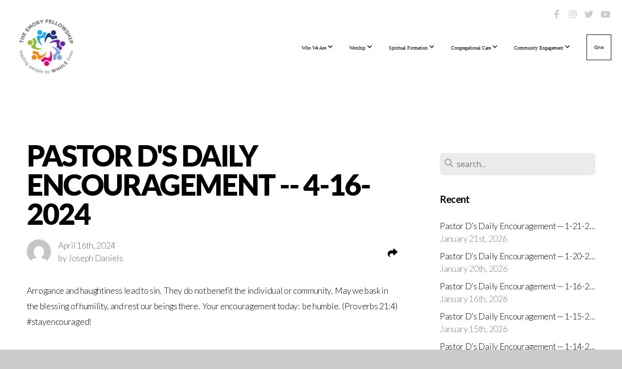

--- FILE ---
content_type: text/html; charset=UTF-8
request_url: https://emoryfellowship.org/blog/2024/04/16/pastor-d-s-daily-encouragement-4-16-2024
body_size: 10427
content:
<!DOCTYPE html>
<html class="wf-loading">
	<head>
		<meta http-equiv="Content-Type" content="text/html; charset=utf-8" />
		<meta name="viewport" content="width=device-width, initial-scale=1.0" />
<meta name="provider" content="snappages" />
<meta http-equiv="X-UA-Compatible" content="IE=Edge"/>
    <meta name="keywords" content="" />
    <link rel="alternate" type="application/rss+xml" title="RSS" href="/blog/rss" />
        <meta name="description" content="Arrogance and haughtiness lead to sin.  They do not benefit the individual or community.  May we bask in the blessing of humility, and rest our beings there.  Your encouragement today:  be humble.  (Proverbs 21:4)#stayencouraged!..." />
        <meta name="twitter:card" value="summary">
        <meta property="og:title" content="Pastor D's Daily Encouragement -- 4-16-2024" />
        <meta property="og:type" content="article" />
        <meta property="og:url" content="https://emoryfellowship.org/blog/2024/04/16/pastor-d-s-daily-encouragement-4-16-2024" />
        <meta property="og:image" content="http://storage2.snappages.site/" />
        <meta property="og:image:secure_url" content="https://storage2.snappages.site/" />
        <meta property="og:site_name" content="The Emory Fellowship, a United Methodist Congregation" />
        <meta property="og:description" content="Arrogance and haughtiness lead to sin.  They do not benefit the individual or community.  May we bask in the blessing of humility, and rest our beings there.  Your encouragement today:  be humble.  (Proverbs 21:4)#stayencouraged!..." />
    <link rel="shortcut icon" href="https://storage2.snappages.site/QG2Q2X/assets/favicon.png">
<title>Pastor D's Daily Encouragement -- 4-16-2024 | The Emory Fellowship, a United Methodist Congregation</title>
    <script defer src="https://ajax.googleapis.com/ajax/libs/jquery/2.1.3/jquery.min.js"></script>
<script>
	var wid=31336, pid=582536, ptype='blog', tid=46396, custom_fonts = "Lato:100,100italic,300,300italic,regular,italic,700,700italic,900,900italic|Open Sans:300,300italic,regular,italic,600,600italic,700,700italic,800,800italic&display=swap";var page_type="blog-post", render_url="https://site.snappages.site";</script>
<link href="https://assets2.snappages.site/global/styles/website.min.css?v=1769112211" type="text/css" rel="stylesheet" /><script defer src="https://assets2.snappages.site/global/assets/js/website.min.js?v=1769112211" type="text/javascript"></script><script src="https://s7.addthis.com/js/300/addthis_widget.js#async=1" type="text/javascript"></script>
<link class="core-style" href="https://storage2.snappages.site/QG2Q2X/assets/themes/46396/style1758975714.css" type="text/css" rel="stylesheet" />
<link href="https://site.snappages.site/assets/icons/fontawesome/webfonts/fa-brands-400.woff2" rel="preload" as="font" type="font/woff2" crossorigin="anonymous"/>
<link href="https://site.snappages.site/assets/icons/fontawesome/webfonts/fa-regular-400.woff2" rel="preload" as="font" type="font/woff2" crossorigin="anonymous"/>
<link href="https://site.snappages.site/assets/icons/fontawesome/webfonts/fa-solid-900.woff2" rel="preload" as="font" type="font/woff2" crossorigin="anonymous"/>
<link href="https://site.snappages.site/assets/icons/fontawesome/css/all.min.css" rel="stylesheet"/>
<link href="https://site.snappages.site/assets/icons/fontawesome/css/all.min.css" rel="stylesheet"/>
<noscript><link href="https://site.snappages.site/assets/icons/fontawesome/css/all.min.css" rel="stylesheet" as="style"/></noscript>
<link href="https://site.snappages.site/assets/icons/fontawesome/css/v4-shims.min.css" rel="preload" as="style" onload="this.rel='stylesheet'"/>
<noscript><link href="https://site.snappages.site/assets/icons/fontawesome/css/v4-shims.min.css" rel="stylesheet" as="style"/></noscript>
<link href="https://assets2.snappages.site/global/assets/icons/pixeden/css/pe-icon-7-stroke.min.css" rel="preload" as="style" onload="this.rel='stylesheet'"/>
<noscript><link href="https://assets2.snappages.site/global/assets/icons/pixeden/css/pe-icon-7-stroke.min.css" rel="stylesheet" as="style"/></noscript>
<link href="https://assets2.snappages.site/global/assets/icons/typicons/typicons.min.css" rel="preload" as="style" onload="this.rel='stylesheet'"/>
<noscript><link href="https://assets2.snappages.site/global/assets/icons/typicons/typicons.min.css" rel="preload" as="stylesheet"/></noscript>
<link href="https://use.typekit.net/hqk1yln.css" rel="stylesheet" />

<svg xmlns="https://www.w3.org/2000/svg" style="display:none;">
    <symbol id="sp-icon-amazon" viewBox="0 0 50 50">
        <g fill-rule="nonzero">
          <path id="Shape" d="M0.0909090909,38.8 C0.242409091,38.53335 0.484818182,38.51665 0.818181818,38.75 C8.39390909,43.58335 16.6363636,46 25.5454545,46 C31.4848182,46 37.3484545,44.78335 43.1363636,42.35 C43.2878636,42.28335 43.5075455,42.18335 43.7954545,42.05 C44.0833182,41.91665 44.2878636,41.81665 44.4090909,41.75 C44.8636364,41.55 45.2196818,41.65 45.4772727,42.05 C45.7348182,42.45 45.6515,42.81665 45.2272727,43.15 C44.6818182,43.58335 43.9848182,44.08335 43.1363636,44.65 C40.5302727,46.35 37.6211818,47.66665 34.4090909,48.6 C31.1969545,49.53335 28.0605909,50 25,50 C20.2727273,50 15.803,49.09165 11.5909091,47.275 C7.37877273,45.45835 3.60604545,42.9 0.272727273,39.6 C0.0909090909,39.43335 0,39.26665 0,39.1 C0,39 0.0302727273,38.9 0.0909090909,38.8 Z M13.7727273,24.55 C13.7727273,22.25 14.2878636,20.28335 15.3181818,18.65 C16.3484545,17.01665 17.7575455,15.78335 19.5454545,14.95 C21.1818182,14.18335 23.1969545,13.63335 25.5909091,13.3 C26.4090909,13.2 27.7424091,13.06665 29.5909091,12.9 L29.5909091,12.05 C29.5909091,9.91665 29.3787727,8.48335 28.9545455,7.75 C28.3181818,6.75 27.3181818,6.25 25.9545455,6.25 L25.5909091,6.25 C24.5909091,6.35 23.7272727,6.7 23,7.3 C22.2727273,7.9 21.803,8.73335 21.5909091,9.8 C21.4696818,10.46665 21.1666364,10.85 20.6818182,10.95 L15.4545455,10.25 C14.9393636,10.11665 14.6818182,9.81665 14.6818182,9.35 C14.6818182,9.25 14.6969545,9.13335 14.7272727,9 C15.2424091,6.03335 16.5075455,3.83335 18.5227273,2.4 C20.5378636,0.96665 22.8939091,0.16665 25.5909091,0 L26.7272727,0 C30.1818182,0 32.8787727,0.98335 34.8181818,2.95 C35.1223778,3.2848521 35.4034595,3.64418094 35.6590909,4.025 C35.9166364,4.40835 36.1211818,4.75 36.2727273,5.05 C36.4242273,5.35 36.5605909,5.78335 36.6818182,6.35 C36.803,6.91665 36.8939091,7.30835 36.9545455,7.525 C37.0151364,7.74165 37.0605909,8.20835 37.0909091,8.925 C37.1211818,9.64165 37.1363636,10.06665 37.1363636,10.2 L37.1363636,22.3 C37.1363636,23.16665 37.25,23.95835 37.4772727,24.675 C37.7045455,25.39165 37.9242273,25.90835 38.1363636,26.225 C38.3484545,26.54165 38.6969545,27.05 39.1818182,27.75 C39.3636364,28.05 39.4545455,28.31665 39.4545455,28.55 C39.4545455,28.81665 39.3333182,29.05 39.0909091,29.25 C36.5757273,31.65 35.2120909,32.95 35,33.15 C34.6363636,33.45 34.1969545,33.48335 33.6818182,33.25 C33.2575455,32.85 32.8863636,32.46665 32.5681818,32.1 C32.25,31.73335 32.0227273,31.46665 31.8863636,31.3 C31.75,31.13335 31.5302727,30.80835 31.2272727,30.325 C30.9242273,29.84165 30.7120909,29.51665 30.5909091,29.35 C28.8939091,31.38335 27.2272727,32.65 25.5909091,33.15 C24.5605909,33.48335 23.2878636,33.65 21.7727273,33.65 C19.4393636,33.65 17.5227273,32.85835 16.0227273,31.275 C14.5227273,29.69165 13.7727273,27.45 13.7727273,24.55 Z M21.5909091,23.55 C21.5909091,24.85 21.8863636,25.89165 22.4772727,26.675 C23.0681818,27.45835 23.8636364,27.85 24.8636364,27.85 C24.9545455,27.85 25.0833182,27.83335 25.25,27.8 C25.4166364,27.76665 25.5302727,27.75 25.5909091,27.75 C26.8636364,27.38335 27.8484545,26.48335 28.5454545,25.05 C28.8787727,24.41665 29.1287727,23.725 29.2954545,22.975 C29.4620909,22.225 29.553,21.61665 29.5681818,21.15 C29.5833182,20.68335 29.5909091,19.91665 29.5909091,18.85 L29.5909091,17.6 C27.8333182,17.6 26.5,17.73335 25.5909091,18 C22.9242273,18.83335 21.5909091,20.68335 21.5909091,23.55 Z M40.6818182,39.65 C40.7424091,39.51665 40.8333182,39.38335 40.9545455,39.25 C41.7120909,38.68335 42.4393636,38.3 43.1363636,38.1 C44.2878636,37.76665 45.4090909,37.58335 46.5,37.55 C46.803,37.51665 47.0909091,37.53335 47.3636364,37.6 C48.7272727,37.73335 49.5454545,37.98335 49.8181818,38.35 C49.9393636,38.55 50,38.85 50,39.25 L50,39.6 C50,40.76665 49.7120909,42.14165 49.1363636,43.725 C48.5605909,45.30835 47.7575455,46.58335 46.7272727,47.55 C46.5757273,47.68335 46.4393636,47.75 46.3181818,47.75 C46.2575455,47.75 46.1969545,47.73335 46.1363636,47.7 C45.9545455,47.6 45.9090909,47.41665 46,47.15 C47.1211818,44.25 47.6818182,42.23335 47.6818182,41.1 C47.6818182,40.73335 47.6211818,40.46665 47.5,40.3 C47.1969545,39.9 46.3484545,39.7 44.9545455,39.7 C44.4393636,39.7 43.8333182,39.73335 43.1363636,39.8 C42.3787727,39.9 41.6818182,40 41.0454545,40.1 C40.8636364,40.1 40.7424091,40.06665 40.6818182,40 C40.6211818,39.93335 40.6060455,39.86665 40.6363636,39.8 C40.6363636,39.76665 40.6515,39.71665 40.6818182,39.65 Z"/>
        </g>
    </symbol>
    <symbol id="sp-icon-roku" viewBox="0 0 50 50">
        <g>
          <path id="Combined-Shape" d="M8,0 L42,0 C46.418278,-8.11624501e-16 50,3.581722 50,8 L50,42 C50,46.418278 46.418278,50 42,50 L8,50 C3.581722,50 5.41083001e-16,46.418278 0,42 L0,8 C-5.41083001e-16,3.581722 3.581722,8.11624501e-16 8,0 Z M9.94591393,22.6758056 C9.94591393,23.9554559 8.93797503,25.0040346 7.705466,25.0040346 L6.5944023,25.0040346 L6.5944023,20.3268077 L7.705466,20.3268077 C8.93797503,20.3268077 9.94591393,21.3746529 9.94591393,22.6758056 Z M15,32 L11.1980679,26.5137477 C12.6117075,25.6540149 13.5405811,24.2489259 13.5405811,22.6758056 C13.5405811,20.0964239 11.1176341,18 8.14917631,18 L3,18 L3,31.9899135 L6.5944023,31.9899135 L6.5944023,27.3332264 L7.6834372,27.3332264 L10.9214498,32 L15,32 Z M19.4209982,23.6089545 C20.3760082,23.6089545 21.1686305,24.9005713 21.1686305,26.4995139 C21.1686305,28.098368 20.3760082,29.3917084 19.4209982,29.3917084 C18.4876486,29.3917084 17.6937241,28.0984122 17.6937241,26.4995139 C17.6937241,24.9006155 18.4876486,23.6089545 19.4209982,23.6089545 Z M24.8610089,26.4995139 C24.8610089,23.4472925 22.4211995,21 19.4209982,21 C16.4217953,21 14,23.4472925 14,26.4995139 C14,29.5540333 16.4217953,32 19.4209982,32 C22.4211995,32 24.8610089,29.5540333 24.8610089,26.4995139 Z M33.154894,21.2236663 L29.0835675,25.3681007 L29.0835675,21.2099662 L25.549974,21.2099662 L25.549974,31.7778363 L29.0835675,31.7778363 L29.0835675,27.4910969 L33.3340371,31.7778363 L37.7816639,31.7778363 L32.3803293,26.2779246 L36.8541742,21.7246949 L36.8541742,27.9961029 C36.8541742,30.0783079 38.0840844,31.9999116 41.1813884,31.9999116 C42.6517766,31.9999116 44.001101,31.1508546 44.6569026,30.3826285 L46.24575,31.7777921 L47,31.7777921 L47,21.2236663 L43.4663631,21.2236663 L43.4663631,28.056914 C43.0684459,28.7640196 42.5140009,29.2086122 41.657092,29.2086122 C40.7876817,29.2086122 40.3887661,28.6838515 40.3887661,27.0054037 L40.3887661,21.2236663 L33.154894,21.2236663 Z"/>
        </g>
    </symbol>
    <symbol id="sp-icon-google-play" viewBox="0 0 50 50">
	    <g fill-rule="nonzero">
	      <path id="top" d="M7.60285132,19.9078411 C12.5081466,14.9434827 20.3874745,6.92617108 24.6425662,2.55295316 L27.0855397,0.0509164969 L30.6904277,3.63645621 C32.6802444,5.62627291 34.2953157,7.30040733 34.2953157,7.35947047 C34.2953157,7.55651731 3.60386965,24.6751527 3.2296334,24.6751527 C3.01272912,24.6751527 4.70723014,22.8431772 7.60285132,19.9078411 Z" transform="matrix(1 0 0 -1 0 24.726)"/>
	            <path id="Shape" d="M0.767311609,49.8798639 C0.5901222,49.6828171 0.353869654,49.2693751 0.235234216,48.9735503 C0.0773930754,48.5794566 0.0183299389,41.3498232 0.0183299389,25.6690696 C0.0183299389,0.749517674 -0.0407331976,2.04992501 1.20010183,1.16295963 L1.83044807,0.709802806 L13.9256619,12.8050167 L26.0213849,24.9012488 L22.9088595,28.05298 C21.1950102,29.7866867 15.5804481,35.4796602 10.4394094,40.7194769 C1.61405295,49.6833262 1.06262729,50.2148945 0.767311609,49.8798639 Z" transform="matrix(1 0 0 -1 0 50.66)"/>
	            <path id="Shape" d="M32.1283096,28.868403 L28.287169,25.0272624 L31.5376782,21.7375476 C33.3304481,19.9249203 34.8864562,18.408627 34.9852342,18.3689121 C35.2214868,18.309849 45.0320774,23.6876494 45.5442974,24.1601545 C45.7413442,24.3373439 45.9974542,24.7711525 46.1155804,25.1453887 C46.450611,26.1499712 45.938391,27.0364274 44.5595723,27.8638205 C43.5748473,28.454961 37.3691446,31.9417227 36.3447047,32.4732909 C35.9893075,32.6703378 35.5560081,32.2961015 32.1283096,28.868403 Z" transform="matrix(1 0 0 -1 0 50.884)"/>
	            <path id="bottom" d="M16.1323829,37.9725051 C10.0850305,31.9643585 5.19959267,27.0392057 5.27851324,27.0392057 C5.33757637,27.0392057 5.84979633,27.2953157 6.401222,27.6104888 C7.48472505,28.2016293 28.8783096,39.9419552 31.3406314,41.2815682 C33.9210794,42.660387 34.0198574,42.1680244 30.4541752,45.7535642 C28.7204684,47.4872709 27.2627291,48.9052953 27.203666,48.9052953 C27.1446029,48.885947 22.160387,43.9806517 16.1323829,37.9725051 Z" transform="matrix(1 0 0 -1 0 75.945)"/>
	    </g>
    </symbol>
    <symbol id="sp-icon-apple" viewBox="0 0 50 50">
	    <g fill-rule="nonzero">
	      <path id="Shape" d="M33.9574406,26.5634279 C34.0276124,34.1300976 40.5866722,36.6480651 40.6593407,36.6801167 C40.6038808,36.8576056 39.6113106,40.2683744 37.2037125,43.7914576 C35.1223643,46.8374278 32.9623738,49.8720595 29.5596196,49.9349127 C26.2160702,49.9966052 25.1409344,47.9496797 21.3183084,47.9496797 C17.4968415,47.9496797 16.3023155,49.8721487 13.1372718,49.9966945 C9.85274871,50.1212403 7.35152871,46.7030612 5.25306112,43.668251 C0.964911488,37.4606036 -2.31212183,26.1269374 2.08810657,18.476523 C4.27404374,14.6772963 8.18048359,12.2714647 12.420574,12.2097721 C15.6458924,12.1481688 18.6901193,14.3824933 20.6618852,14.3824933 C22.6324029,14.3824933 26.3318047,11.6955185 30.2209468,12.0901367 C31.8490759,12.1579896 36.4193394,12.748667 39.353895,17.0498265 C39.1174329,17.1966031 33.9007325,20.2374843 33.9574406,26.5634279 M27.6736291,7.98325071 C29.4174035,5.86972218 30.5910653,2.92749548 30.2708784,0 C27.7573538,0.101154388 24.7179418,1.67712725 22.9150518,3.78949514 C21.2993165,5.66009243 19.8842887,8.65410161 20.2660876,11.5236543 C23.0677001,11.7406943 25.9297656,10.0981184 27.6736291,7.98325071"/>
	    </g>
    </symbol>
    <symbol id="sp-icon-windows" viewBox="0 0 50 50">
	    <g fill-rule="nonzero">
	      <path id="Shape" d="M0,7.0733463 L20.3540856,4.30155642 L20.3628405,23.9346304 L0.0184824903,24.0503891 L0,7.07354086 L0,7.0733463 Z M20.344358,26.1964981 L20.3599222,45.8466926 L0.0157587549,43.0496109 L0.0145914397,26.064786 L20.3441634,26.1964981 L20.344358,26.1964981 Z M22.8116732,3.93871595 L49.7992218,0 L49.7992218,23.6848249 L22.8116732,23.8988327 L22.8116732,3.93891051 L22.8116732,3.93871595 Z M49.8054475,26.381323 L49.7990272,49.9593385 L22.8114786,46.1503891 L22.7737354,26.3371595 L49.8054475,26.381323 Z"/>
	    </g>
    </symbol>
</svg>

	</head>
	<body>
		<div id="sp-wrapper">
			<header id="sp-header">
				<div id="sp-bar"><div id="sp-bar-text"><span></span></div><div id="sp-bar-social" class="sp-social-holder" data-style="icons" data-shape="circle"><a class="facebook" href="http://www.facebook.com/emoryfellowship" target="_blank" data-type="facebook"><i class="fa fa-fw fa-facebook"></i></a><a class="instagram" href="http://www.instagram.com/emoryfellowshipdc/" target="_blank" data-type="instagram"><i class="fa fa-fw fa-instagram"></i></a><a class="twitter" href="https://twitter.com/emoryfellowship/" target="_blank" data-type="twitter"><i class="fa fa-fw fa-twitter"></i></a><a class="youtube" href="https://www.youtube.com/c/TheEmoryFellowship" target="_blank" data-type="youtube"><i class="fa fa-fw fa-youtube"></i></a></div></div>
				<div id="sp-logo"><a href="/" target="_self"><img src="https://storage2.snappages.site/QG2Q2X/assets/images/5770678_1444x1460_500.png" width="110px"/></a></div>
				<div id="sp-nav"><nav id="sp-nav-links"><ul><li style="z-index:1250;" id="nav_home" data-type="basic"><a href="/" target="_self"><span></span>Home</a></li><li style="z-index:1249;" id="nav_whoweare" data-type="folder"><a href="/whoweare" target="_self"><span></span>Who We Are&nbsp;<i class="fa fa-angle-down" style="font-size:12px;vertical-align:10%;"></i></a><ul class="sp-second-nav"><li id="nav_vision-mission"><a href="/vision-mission" target="_self"><span></span>Vision + Mission</a></li><li id="nav_what-we-believe"><a href="/what-we-believe" target="_self"><span></span>What We Believe</a></li><li id="nav_leadership"><a href="/leadership" target="_self"><span></span>Leadership</a></li><li id="nav_plan-your-visit"><a href="/plan-your-visit" target="_self"><span></span>Plan Your Visit</a></li><li id="nav_contact-us"><a href="/contact-us" target="_self"><span></span>Contact Us</a></li></ul></li><li style="z-index:1248;" id="nav_worship" data-type="folder"><a href="/worship" target="_self"><span></span>Worship&nbsp;<i class="fa fa-angle-down" style="font-size:12px;vertical-align:10%;"></i></a><ul class="sp-second-nav"><li id="nav_livestream"><a href="/livestream" target="_self"><span></span>Livestream</a></li><li id="nav_messages"><a href="/messages" target="_self"><span></span>Messages</a></li><li id="nav_media-ministry"><a href="/media-ministry" target="_self"><span></span>Media Ministry</a></li><li id="nav_drama-ministry"><a href="/drama-ministry" target="_self"><span></span>Drama Ministry</a></li><li id="nav_music-ministry"><a href="/music-ministry" target="_self"><span></span>Music Ministry</a></li></ul></li><li style="z-index:1247;" id="nav_spiritual-formation" data-type="folder"><a href="/spiritual-formation" target="_self"><span></span>Spiritual Formation&nbsp;<i class="fa fa-angle-down" style="font-size:12px;vertical-align:10%;"></i></a><ul class="sp-second-nav"><li id="nav_prayer-and-study"><a href="/prayer-and-study" target="_self"><span></span>Prayer And Study</a></li><li id="nav_children"><a href="/children" target="_self"><span></span>Children</a></li><li id="nav_youth"><a href="/youth" target="_self"><span></span>Youth</a></li><li id="nav_women"><a href="/women" target="_self"><span></span>Women</a></li><li id="nav_men"><a href="/men" target="_self"><span></span>Men</a></li><li id="nav_married-couples"><a href="/married-couples" target="_self"><span></span>Married Couples</a></li><li id="nav_wisdom-warriors"><a href="/wisdom-warriors" target="_self"><span></span>Wisdom Warriors</a></li><li id="nav_discipleship-council"><a href="/discipleship-council" target="_self"><span></span>Discipleship Council</a></li></ul></li><li style="z-index:1246;" id="nav_congregational-care" data-type="folder"><a href="/congregational-care" target="_self"><span></span>Congregational Care&nbsp;<i class="fa fa-angle-down" style="font-size:12px;vertical-align:10%;"></i></a><ul class="sp-second-nav"><li id="nav_health-wellness"><a href="/health-wellness" target="_self"><span></span>Health + Wellness</a></li><li id="nav_bereavement-ministry"><a href="/bereavement-ministry" target="_self"><span></span>Bereavement Ministry</a></li></ul></li><li style="z-index:1245;" id="nav_community-engagement" data-type="folder"><a href="/community-engagement" target="_self"><span></span>Community Engagement&nbsp;<i class="fa fa-angle-down" style="font-size:12px;vertical-align:10%;"></i></a><ul class="sp-second-nav"><li id="nav_stem-ministry"><a href="/stem-ministry" target="_self"><span></span>STEM Ministry</a></li><li id="nav_mobilize"><a href="/mobilize" target="_self"><span></span>Mobilization Team</a></li><li id="nav_immigration-clinic"><a href="/immigration-clinic" target="_self"><span></span>Immigration Clinic</a></li><li id="nav_jeanne-daniels-scholarship"><a href="/jeanne-daniels-scholarship" target="_self"><span></span>Jeanne Daniels Scholarship</a></li></ul></li><li style="z-index:1244;" id="nav_give" data-type="basic"><a href="/give" target="_self"><span></span>Give</a></li></ul></nav></div><div id="sp-nav-button"></div>
			</header>
			<main id="sp-content">
				<section class="sp-section sp-scheme-0" data-index="21" data-scheme="0"><div class="sp-section-slide"  data-label="Main" ><div class="sp-section-content" ><div class="sp-grid sp-col sp-col-24"><div class="sp-row"><div class="sp-col sp-col-16"><div class="sp-block sp-heading-block " data-type="heading" data-id="0" style=""><div class="sp-block-content"  style=""><span class='h1' ><h1 >Pastor D's Daily Encouragement -- 4-16-2024</h1></span></div></div><div class="sp-row"><div class="sp-col sp-col-8"><div class="sp-block sp-blog_post_author-block " data-type="blog_post_author" data-id="1" style=""><div class="sp-block-content"  style=""><div class="sp-author-image" style="background-image: url(//www.gravatar.com/avatar/050e1181d91cebe136aee686bdc7cbf9?s=160&d=mm&r=pg);"></div><div class="sp-author-info">April 16th, 2024<br>by Joseph Daniels</div></div></div></div><div class="sp-col sp-col-8"><div class="sp-block sp-share-block " data-type="share" data-id="2" style="text-align:right;padding-top:25px;padding-bottom:25px;"><div class="sp-block-content"  style=""><div class="sp-share-holder"><a class="sp-share-button" id="copy-url-button" title="Copy to Clipboard"><span><i class="fa fa-share fa-fw"></i></span></a></div><script>
							document.querySelector('#copy-url-button').addEventListener('click', () => {
								window.navigator.clipboard.writeText(window.location.href).then(() => alert('Blog post URL copied to clipboard!'));
							});
						</script></div></div></div></div><div class="sp-block sp-text-block " data-type="text" data-id="3" style=""><div class="sp-block-content"  style="">Arrogance and haughtiness lead to sin. &nbsp;They do not benefit the individual or community. &nbsp;May we bask in the blessing of humility, and rest our beings there. &nbsp;Your encouragement today: &nbsp;be humble. &nbsp;(Proverbs 21:4)<br>#stayencouraged!</div></div><div class="sp-block sp-spacer-block " data-type="spacer" data-id="4" style=""><div class="sp-block-content"  style=""><div class="spacer-holder" data-height="50" style="height:50px;"></div></div></div><div class="sp-block sp-blog_post_categories-block " data-type="blog_post_categories" data-id="5" style=""><div class="sp-block-content"  style=""></div></div><div class="sp-block sp-spacer-block " data-type="spacer" data-id="6" style=""><div class="sp-block-content"  style=""><div class="spacer-holder" data-height="20" style="height:20px;"></div></div></div><div class="sp-block sp-divider-block " data-type="divider" data-id="7" style=""><div class="sp-block-content"  style=""><div class="sp-divider-holder"></div></div></div><div class="sp-block sp-spacer-block " data-type="spacer" data-id="8" style=""><div class="sp-block-content"  style=""><div class="spacer-holder" data-height="20" style="height:20px;"></div></div></div></div><div class="sp-col sp-col-1"></div><div class="sp-col sp-col-7"><div class="sp-block sp-spacer-block  sp-hide-desktop sp-hide-tablet" data-type="spacer" data-id="9" style=""><div class="sp-block-content"  style=""><div class="spacer-holder" data-height="20" style="height:20px;"></div></div></div><div class="sp-block sp-divider-block  sp-hide-desktop sp-hide-tablet" data-type="divider" data-id="10" style=""><div class="sp-block-content"  style=""><div class="sp-divider-holder"></div></div></div><div class="sp-block sp-spacer-block  sp-hide-desktop sp-hide-tablet" data-type="spacer" data-id="11" style=""><div class="sp-block-content"  style=""><div class="spacer-holder" data-height="20" style="height:20px;"></div></div></div><div class="sp-block sp-search-block " data-type="search" data-id="12" style=""><div class="sp-block-content"  style=""><div class="sp-search-holder" data-target="all">
            <div class="sp-fieldset" data-type="search">
              <div class="sp-field-wrapper"><input type="text" class="sp-field icon" placeholder="search..."/></div>
              <i class="fa fa-search"></i>
            </div>
          </div></div></div><div class="sp-block sp-heading-block " data-type="heading" data-id="13" style=""><div class="sp-block-content"  style=""><span class='h3' ><h3 ><b>Recent</b></h3></span></div></div><div class="sp-block sp-posts-block " data-type="posts" data-id="14" style=""><div class="sp-block-content"  style=""><div class="sp-posts-holder"  data-style="simple" data-display="5" data-source="published"><a class="sp-post-item clear-fix" href="/blog/2026/01/21/pastor-d-s-daily-encouragement-1-21-2026" data-url="/blog/2026/01/21/pastor-d-s-daily-encouragement-1-21-2026"><div class="sp-post-item-details">
									<div class="sp-post-item-title">Pastor D’s Daily Encouragement — 1-21-2026</div>
									<div class="sp-post-item-date">January 21st, 2026</div>
								</div>
								<div class="sp-divider-border"></div>
							</a><a class="sp-post-item clear-fix" href="/blog/2026/01/20/pastor-d-s-daily-encouragement-1-20-2026" data-url="/blog/2026/01/20/pastor-d-s-daily-encouragement-1-20-2026"><div class="sp-post-item-details">
									<div class="sp-post-item-title">Pastor D’s Daily Encouragement — 1-20-2026</div>
									<div class="sp-post-item-date">January 20th, 2026</div>
								</div>
								<div class="sp-divider-border"></div>
							</a><a class="sp-post-item clear-fix" href="/blog/2026/01/16/pastor-d-s-daily-encouragement-1-16-2026" data-url="/blog/2026/01/16/pastor-d-s-daily-encouragement-1-16-2026"><div class="sp-post-item-details">
									<div class="sp-post-item-title">Pastor D’s Daily Encouragement — 1-16-2026</div>
									<div class="sp-post-item-date">January 16th, 2026</div>
								</div>
								<div class="sp-divider-border"></div>
							</a><a class="sp-post-item clear-fix" href="/blog/2026/01/15/pastor-d-s-daily-encouragement-1-15-2026" data-url="/blog/2026/01/15/pastor-d-s-daily-encouragement-1-15-2026"><div class="sp-post-item-details">
									<div class="sp-post-item-title">Pastor D’s Daily Encouragement — 1-15-2026</div>
									<div class="sp-post-item-date">January 15th, 2026</div>
								</div>
								<div class="sp-divider-border"></div>
							</a><a class="sp-post-item clear-fix" href="/blog/2026/01/14/pastor-d-s-daily-encouragement-1-14-2026" data-url="/blog/2026/01/14/pastor-d-s-daily-encouragement-1-14-2026"><div class="sp-post-item-details">
									<div class="sp-post-item-title">Pastor D’s Daily Encouragement — 1-14-2026</div>
									<div class="sp-post-item-date">January 14th, 2026</div>
								</div>
								<div class="sp-divider-border"></div>
							</a></div></div></div><div class="sp-block sp-heading-block " data-type="heading" data-id="15" style=""><div class="sp-block-content"  style=""><span class='h3' ><h3 ><b>Archive</b></h3></span></div></div><div class="sp-block sp-archive-block " data-type="archive" data-id="16" style=""><div class="sp-block-content"  style=""><div class="sp-archive-holder"><div class="sp-archive-item closed"><i class="fa fa-angle-right fw"></i>&nbsp;2026<div class="sp-archive-content"><div class="sp-archive-item closed"><i class="fa fa-angle-right fw"></i>&nbsp;January<div class="sp-archive-content"><a href='/blog/2026/01/02/pastor-d-s-daily-encouragement-1-2-2026'>Pastor D’s Daily Encouragement — 1-2-2026</a><a href='/blog/2026/01/05/pastor-d-s-daily-encouragement-1-5-2026'>Pastor D’s Daily Encouragement — 1-5-2026</a><a href='/blog/2026/01/06/pastor-d-s-daily-encouragement-1-6-2026'>Pastor D’s Daily Encouragement — 1-6-2026</a><a href='/blog/2026/01/07/pastor-d-s-daily-encouragement-1-7-2026'>Pastor D’s Daily Encouragement — 1-7-2026</a><a href='/blog/2026/01/08/pastor-d-s-daily-encouragement-1-8-2026'>Pastor D’s Daily Encouragement — 1-8-2026</a><a href='/blog/2026/01/09/pastor-d-s-daily-encouragement-1-9-2026'>Pastor D’s Daily Encouragement — 1-9-2026</a><a href='/blog/2026/01/12/pastor-d-s-daily-encouragement-1-12-2026'>Pastor D’s Daily Encouragement — 1-12-2026</a><a href='/blog/2026/01/13/pastor-d-s-daily-encouragement-1-13-2026'>Pastor D’s Daily Encouragement — 1-13-2026</a><a href='/blog/2026/01/14/pastor-d-s-daily-encouragement-1-14-2026'>Pastor D’s Daily Encouragement — 1-14-2026</a><a href='/blog/2026/01/15/pastor-d-s-daily-encouragement-1-15-2026'>Pastor D’s Daily Encouragement — 1-15-2026</a><a href='/blog/2026/01/16/pastor-d-s-daily-encouragement-1-16-2026'>Pastor D’s Daily Encouragement — 1-16-2026</a><a href='/blog/2026/01/20/pastor-d-s-daily-encouragement-1-20-2026'>Pastor D’s Daily Encouragement — 1-20-2026</a><a href='/blog/2026/01/21/pastor-d-s-daily-encouragement-1-21-2026'>Pastor D’s Daily Encouragement — 1-21-2026</a></div></div></div></div><div class="sp-archive-item closed"><i class="fa fa-angle-right fw"></i>&nbsp;2025<div class="sp-archive-content"><div class="sp-archive-item closed"><i class="fa fa-angle-right fw"></i>&nbsp;January<div class="sp-archive-content"><a href='/blog/2025/01/13/pastor-d-s-daily-encouragement-1-13-2025'>Pastor D’s Daily Encouragement — 1-13-2025</a><a href='/blog/2025/01/14/pastor-d-s-daily-encouragement-1-14-2025'>Pastor D's Daily Encouragement -- 1-14-2025</a><a href='/blog/2025/01/15/pastor-d-s-daily-encouragement-1-15-2025'>Pastor D’s Daily Encouragement - 1-15-2025</a><a href='/blog/2025/01/16/pastor-d-s-daily-encouragement-1-16-2025'>Pastor D's Daily Encouragement -- 1-16-2025</a><a href='/blog/2025/01/17/pastor-d-s-daily-encouragement-1-17-2025'>Pastor D’s Daily Encouragement — 1-17-2025</a><a href='/blog/2025/01/21/pastor-d-s-daily-encouragement-1-21-2025'>Pastor D’s Daily Encouragement — 1-21-2025</a><a href='/blog/2025/01/22/pastor-d-s-daily-encouragement-1-22-2025'>Pastor D’s Daily Encouragement — 1-22-2025</a><a href='/blog/2025/01/23/pastor-d-s-daily-encouragement-1-23-2025'>Pastor D’s Daily Encouragement — 1-23-2025</a><a href='/blog/2025/01/24/pastor-d-s-daily-encouragement-1-24-2025'>Pastor D’s Daily Encouragement — 1-24-2025</a><a href='/blog/2025/01/27/pastor-d-s-daily-encouragement-1-27-2025'>Pastor D’s Daily Encouragement — 1-27-2025</a><a href='/blog/2025/01/28/pastor-d-s-daily-encouragement-1-28-2025'>Pastor D's Daily Encouragement -- 1-28-2025</a><a href='/blog/2025/01/29/pastor-d-s-daily-encouragement-1-29-2025'>Pastor D’s Daily Encouragement — 1-29-2025</a><a href='/blog/2025/01/30/pastor-d-s-daily-encouragement-1-30-2025'>Pastor D’s Daily Encouragement — 1-30-2025</a><a href='/blog/2025/01/31/pastor-d-s-daily-encouragement-1-31-2025'>Pastor D’s Daily Encouragement — 1-31-2025</a></div></div><div class="sp-archive-item closed"><i class="fa fa-angle-right fw"></i>&nbsp;February<div class="sp-archive-content"><a href='/blog/2025/02/03/pastor-d-s-daily-encouragement-2-3-2025'>Pastor D’s Daily Encouragement — 2-3-2025</a><a href='/blog/2025/02/04/pastor-d-s-daily-encouragement-2-4-2025'>Pastor D’s Daily Encouragement — 2-4-2025</a><a href='/blog/2025/02/05/pastor-d-s-daily-encouragement-2-5-2025'>Pastor D’s Daily Encouragement — 2-5-2025</a><a href='/blog/2025/02/06/pastor-d-s-daily-encouragement-2-6-2025'>Pastor D’s Daily Encouragement — 2-6-2025</a><a href='/blog/2025/02/07/pastor-d-s-daily-encouragement-2-7-2025'>Pastor D’s Daily Encouragement — 2-7-2025</a><a href='/blog/2025/02/10/pastor-d-s-daily-encouragement-2-10-2025'>Pastor D’s Daily Encouragement — 2-10-2025</a><a href='/blog/2025/02/12/pastor-d-s-daily-encouragement-2-12-2025'>Pastor D’s Daily Encouragement — 2-12-2025</a><a href='/blog/2025/02/13/pastor-d-s-daily-encouragement-2-13-2025'>Pastor D’s Daily Encouragement — 2-13-2025</a><a href='/blog/2025/02/14/pastor-d-s-daily-encouragement-2-14-2025'>Pastor D's Daily Encouragement -- 2-14-2025</a><a href='/blog/2025/02/18/pastor-d-s-daily-encouragement-2-18-2025'>Pastor D’s Daily Encouragement — 2-18-2025</a><a href='/blog/2025/02/19/pastor-d-s-daily-encouragement-2-19-2025'>Pastor D’s Daily Encouragement — 2-19-2025</a><a href='/blog/2025/02/20/pastor-d-s-daily-encouragement-2-20-2025'>Pastor D’s Daily Encouragement — 2-20-2025</a><a href='/blog/2025/02/21/pastor-d-s-daily-encouragement-2-21-2025'>Pastor D’s Daily Encouragement — 2-21-2025</a><a href='/blog/2025/02/24/pastor-d-s-daily-encouragement-2-24-2025'>Pastor D’s Daily Encouragement — 2-24-2025</a><a href='/blog/2025/02/25/pastor-d-s-daily-encouragement-2-25-2025'>Pastor D’s Daily Encouragement — 2-25-2025</a><a href='/blog/2025/02/26/pastor-d-s-daily-encouragement-2-26-2025'>Pastor D’s Daily Encouragement — 2-26-2025</a><a href='/blog/2025/02/27/pastor-d-s-daily-encouragement-2-27-2025'>Pastor D’s Daily Encouragement — 2-27-2025</a><a href='/blog/2025/02/28/pastor-d-s-daily-encouragement-2-28-2025'>Pastor D’s Daily Encouragement — 2-28-2025</a></div></div><div class="sp-archive-item closed"><i class="fa fa-angle-right fw"></i>&nbsp;March<div class="sp-archive-content"><a href='/blog/2025/03/03/pastor-d-s-daily-encouragement-3-3-2025'>Pastor D’s Daily Encouragement — 3-3-2025</a><a href='/blog/2025/03/04/pastor-d-s-daily-encouragement-3-4-2025'>Pastor D’s Daily Encouragement — 3-4-2025</a><a href='/blog/2025/03/05/pastor-d-s-daily-encouragement-3-5-2025'>Pastor D’s Daily Encouragement — 3-5-2025</a><a href='/blog/2025/03/06/pastor-d-s-daily-encouragement-3-6-2025'>Pastor D’s Daily Encouragement — 3-6-2025</a><a href='/blog/2025/03/07/pastor-d-s-daily-encouragement-3-7-2025'>Pastor D’s Daily Encouragement — 3-7-2025</a><a href='/blog/2025/03/10/pastor-d-s-daily-encouragement-3-10-2025'>Pastor D’s Daily Encouragement — 3-10-2025</a><a href='/blog/2025/03/11/pastor-d-s-daily-encouragement-3-11-2025'>Pastor D’s Daily Encouragement — 3-11-2025</a><a href='/blog/2025/03/12/pastor-d-s-daily-encouragement-3-12-2025'>Pastor D’s Daily Encouragement — 3-12-2025</a><a href='/blog/2025/03/13/pastor-d-s-daily-encouragement-3-13-2025'>Pastor D’s Daily Encouragement — 3-13-2025</a><a href='/blog/2025/03/14/pastor-d-s-daily-encouragement-3-14-2025'>Pastor D’s Daily Encouragement — 3-14-2025</a><a href='/blog/2025/03/17/pastor-d-s-daily-encouragement-3-17-2025'>Pastor D’s Daily Encouragement — 3-17-2025</a><a href='/blog/2025/03/18/pastor-d-s-daily-encouragement-3-18-2025'>Pastor D’s Daily Encouragement — 3-18-2025</a><a href='/blog/2025/03/19/pastor-d-s-daily-encouragement-3-19-2025'>Pastor D’s Daily Encouragement — 3-19-2025</a><a href='/blog/2025/03/20/pastor-d-s-daily-encouragement-3-20-2025'>Pastor D’s Daily Encouragement — 3-20-2025</a><a href='/blog/2025/03/21/pastor-d-s-daily-encouragement-3-21-2025'>Pastor D’s Daily Encouragement — 3-21-2025</a><a href='/blog/2025/03/24/pastor-d-s-daily-encouragement-3-24-2025'>Pastor D’s Daily Encouragement — 3-24-2025</a><a href='/blog/2025/03/25/pastor-d-s-daily-encouragement-3-25-2025'>Pastor D’s Daily Encouragement — 3-25-2025</a><a href='/blog/2025/03/26/pastor-d-s-daily-encouragement-3-26-2025'>Pastor D’s Daily Encouragement — 3-26-2025</a><a href='/blog/2025/03/28/pastor-d-s-daily-encouragement-3-28-2025'>Pastor D’s Daily Encouragement — 3-28-2025</a><a href='/blog/2025/03/31/pastor-d-s-daily-encouragement-3-31-2025'>Pastor D’s Daily Encouragement — 3-31-2025</a></div></div><div class="sp-archive-item closed"><i class="fa fa-angle-right fw"></i>&nbsp;April<div class="sp-archive-content"><a href='/blog/2025/04/01/pastor-d-s-daily-encouragement-4-1-2025'>Pastor D’s Daily Encouragement — 4-1-2025</a><a href='/blog/2025/04/02/pastor-d-s-daily-encouragement-4-2-2025'>Pastor D’s Daily Encouragement — 4-2-2025</a><a href='/blog/2025/04/03/pastor-d-s-daily-encouragement-4-3-2025'>Pastor D’s Daily Encouragement — 4-3-2025</a><a href='/blog/2025/04/04/pastor-d-s-daily-encouragement-4-4-2025'>Pastor D’s Daily Encouragement — 4-4-2025</a><a href='/blog/2025/04/07/pastor-d-s-daily-encouragement-4-7-2025'>Pastor D’s Daily Encouragement — 4-7-2025</a><a href='/blog/2025/04/08/pastor-d-s-daily-encouragement-4-8-2025'>Pastor D’s Daily Encouragement — 4-8-2025</a><a href='/blog/2025/04/09/pastor-d-s-daily-encouragement-4-9-2025'>Pastor D’s Daily Encouragement — 4-9-2025</a><a href='/blog/2025/04/10/pastor-d-s-daily-encouragement-4-10-2025'>Pastor D’s Daily Encouragement — 4-10-2025</a><a href='/blog/2025/04/11/pastor-d-s-daily-encouragement-4-11-2025'>Pastor D’s Daily Encouragement — 4-11-2025</a><a href='/blog/2025/04/14/pastor-d-s-daily-encouragement-4-14-2025'>Pastor D’s Daily Encouragement — 4-14-2025</a><a href='/blog/2025/04/15/pastor-d-s-daily-encouragement-4-15-2025'>Pastor D’s Daily Encouragement — 4-15-2025</a><a href='/blog/2025/04/16/pastor-d-s-daily-encouragement-4-16-2025'>Pastor D’s Daily Encouragement — 4-16-2025</a><a href='/blog/2025/04/17/pastor-d-s-daily-encouragement-4-17-2025'>Pastor D’s Daily Encouragement — 4-17-2025</a><a href='/blog/2025/04/18/pastor-d-s-daily-encouragement-4-18-2025'>Pastor D’s Daily Encouragement — 4-18-2025</a><a href='/blog/2025/04/21/pastor-d-s-daily-encouragement-4-21-2025'>Pastor D’s Daily Encouragement — 4-21-2025</a><a href='/blog/2025/04/22/pastor-d-s-daily-encouragement-4-22-2025'>Pastor D’s Daily Encouragement — 4-22-2025</a><a href='/blog/2025/04/23/pastor-d-s-daily-encouragement-4-23-2025'>Pastor D’s Daily Encouragement — 4-23-2025</a><a href='/blog/2025/04/25/pastor-d-s-daily-encouragement-4-25-2025'>Pastor D’s Daily Encouragement — 4-25-2025</a><a href='/blog/2025/04/28/pastor-d-s-daily-encouragement-4-28-2025'>Pastor D’s Daily Encouragement — 4-28-2025</a><a href='/blog/2025/04/29/pastor-d-s-daily-encouragement-4-29-2025'>Pastor D’s Daily Encouragement — 4-29-2025</a><a href='/blog/2025/04/30/pastor-d-s-daily-encouragement-4-30-2025'>Pastor D’s Daily Encouragement — 4-30-2025</a></div></div><div class="sp-archive-item closed"><i class="fa fa-angle-right fw"></i>&nbsp;May<div class="sp-archive-content"><a href='/blog/2025/05/05/pastor-d-s-daily-encouragement-5-5-2025'>Pastor D’s Daily Encouragement — 5-5-2025</a><a href='/blog/2025/05/06/pastor-d-s-daily-encouragement-5-6-2025'>Pastor D’s Daily Encouragement — 5-6-2025</a><a href='/blog/2025/05/07/pastor-d-s-daily-encouragement-5-7-2025'>Pastor D’s Daily Encouragement — 5-7-2025</a><a href='/blog/2025/05/08/pastor-d-s-daily-encouragement-5-8-2025'>Pastor D's Daily Encouragement -- 5-8-2025</a><a href='/blog/2025/05/09/pastor-d-s-daily-encouragement-5-9-2025'>Pastor D’s Daily Encouragement — 5-9-2025</a><a href='/blog/2025/05/12/pastor-d-s-daily-encouragement-5-12-2025'>Pastor D's Daily Encouragement -- 5-12-2025</a><a href='/blog/2025/05/13/pastor-d-s-daily-encouragement-5-13-2025'>Pastor D’s Daily Encouragement — 5-13-2025</a><a href='/blog/2025/05/14/pastor-d-s-daily-encouragement-5-14-2025'>Pastor D’s Daily Encouragement — 5-14-2025</a><a href='/blog/2025/05/15/pastor-d-s-daily-encouragement-5-15-2025'>Pastor D’s Daily Encouragement — 5-15-2025</a><a href='/blog/2025/05/16/pastor-d-s-daily-encouragement-5-16-2025'>Pastor D’s Daily Encouragement — 5-16-2025</a><a href='/blog/2025/05/19/pastor-d-s-daily-encouragement-5-18-2025'>Pastor D’s Daily Encouragement — 5-18-2025</a><a href='/blog/2025/05/20/pastor-d-s-daily-encouragement-5-20-2025'>Pastor D’s Daily Encouragement — 5-20-2025</a><a href='/blog/2025/05/21/pastor-d-s-daily-encouragement-5-21-2025'>Pastor D’s Daily Encouragement — 5-21-2025</a><a href='/blog/2025/05/22/pastor-d-s-daily-encouragement-5-22-2025'>Pastor D’s Daily Encouragement — 5-22-2025</a></div></div></div></div></div></div></div><div class="sp-block sp-heading-block " data-type="heading" data-id="17" style=""><div class="sp-block-content"  style=""><span class='h3' ><h3 ><b>Categories</b></h3></span></div></div><div class="sp-block sp-categories-block " data-type="categories" data-id="18" style=""><div class="sp-block-content"  style="">no categories</div></div><div class="sp-block sp-heading-block " data-type="heading" data-id="19" style=""><div class="sp-block-content"  style=""><span class='h3' ><h3 ><b>Tags</b></h3></span></div></div><div class="sp-block sp-tags-block " data-type="tags" data-id="20" style=""><div class="sp-block-content"  style="">no tags</div></div></div></div></div></div></div></section>
			</main>
			<footer id="sp-footer">
				<section class="sp-section sp-scheme-4" data-index="" data-scheme="4"><div class="sp-section-slide"  data-label="Main" ><div class="sp-section-content" ><div class="sp-grid sp-col sp-col-24"><div class="sp-row"><div class="sp-col sp-col-9"><div class="sp-row"><div class="sp-col sp-col-4"><div class="sp-block sp-heading-block " data-type="heading" data-id="269ddd61-f6f7-4744-b5b5-871c16073103" style="text-align:left;"><div class="sp-block-content"  style=""><span class='h3' ><h3 >About</h3></span></div></div><div class="sp-block sp-text-block " data-type="text" data-id="44d5020e-72a2-4078-848f-0d7ced5c2fd2" style="text-align:left;"><div class="sp-block-content"  style="">Leading people to WHOLE lives</div></div></div><div class="sp-col sp-col-5"><div class="sp-block sp-heading-block " data-type="heading" data-id="db1aace7-1ee7-4cfc-beeb-dbdcace530ca" style=""><div class="sp-block-content"  style=""><span class='h3' ><h3 >LINKS</h3></span></div></div><div class="sp-block sp-text-block " data-type="text" data-id="5adbf4fa-ffd0-43c6-ad61-605c7d3d6ab1" style="text-align:start;"><div class="sp-block-content"  style=""><ul><li><a href="http://emorybol.org/" rel="" target="_self">Emory Beacon of Light</a></li><li><a href="https://www.thebeaconcenter.org/" rel="noopener noreferrer" target="_blank">The Beacon Center&nbsp;</a></li><li><a href="https://www.beaconcenterresidences.com/" rel="noopener noreferrer" target="_blank">The Residences at the Beacon Center</a></li><li><a href="https://emory.ccbchurch.com/goto/login" rel="noopener noreferrer" target="_blank">CCB (Community Church Builder)</a></li></ul></div></div></div></div></div><div class="sp-col sp-col-6"><div class="sp-block sp-heading-block " data-type="heading" data-id="93e610ac-5d57-47ca-93af-066ecd1e5bb8" style="text-align:left;"><div class="sp-block-content"  style=""><span class='h3' ><h3 >Sunday Services</h3></span></div></div><div class="sp-block sp-text-block " data-type="text" data-id="9675d35b-f5c9-45bf-8bcf-25d9b59d0aa5" style="text-align:left;"><div class="sp-block-content"  style=""><b>In Person:</b><br>10am<br><br><b>Virtual:</b><br>10am <a href="/livestream" rel="" target="_self">right here</a> or on <a href="https://www.youtube.com/c/TheEmoryFellowship" rel="" target="_self">Youtube</a></div></div></div><div class="sp-col sp-col-9"><div class="sp-row"><div class="sp-col sp-col-5"><div class="sp-block sp-heading-block " data-type="heading" data-id="fcb04da5-1ab7-4910-874c-24e7ba9afae6" style="text-align:left;"><div class="sp-block-content"  style=""><span class='h3' ><h3 >Contact Info</h3></span></div></div><div class="sp-block sp-text-block " data-type="text" data-id="f3eb15da-7f2f-463a-aabe-834282deeebb" style="text-align:left;"><div class="sp-block-content"  style="">(202) 723-3130<br><a href="mailto:admin@emoryfellowship.org?subject=" rel="" target="">admin@emoryfellowship.org</a></div></div></div><div class="sp-col sp-col-4"><div class="sp-block sp-heading-block " data-type="heading" data-id="58d0c549-b7c8-4d52-945a-90efe22445ae" style=""><div class="sp-block-content"  style=""><span class='h3' ><h3 >Sign Up For Our Newsletter!</h3></span></div></div><div class="sp-block sp-text-block " data-type="text" data-id="a5b51852-0e1e-4582-b2ba-dfa913f038ce" style="text-align:start;"><div class="sp-block-content"  style="">Click <a href="https://lp.constantcontactpages.com/su/vVKQDha" rel="noopener noreferrer" target="_blank"><b>HERE</b></a></div></div></div></div><div class="sp-block sp-heading-block " data-type="heading" data-id="3531508a-5836-4c05-b41f-bef89f808820" style="text-align:left;"><div class="sp-block-content"  style=""><span class='h3' ><h3 >Give</h3></span></div></div><div class="sp-block sp-text-block " data-type="text" data-id="c9568c95-846e-4151-b210-43c5fb3fd907" style="text-align:left;"><div class="sp-block-content"  style=""><a href="https://pushpay.com/g/emoryfellowship" rel="noopener noreferrer" target="_blank">PushPay</a><br><a href="/give" rel="" target="_self">Other Options</a></div></div></div></div></div></div></div></section><div id="sp-footer-extra"><div id="sp-footer-brand"><a href="https://snappages.com?utm_source=user&utm_medium=footer" target="_blank" title="powered by SnapPages Website Builder">powered by &nbsp;<span>SnapPages</span></a></div></div>
			</footer>
		</div>
	
	</body>
</html>
